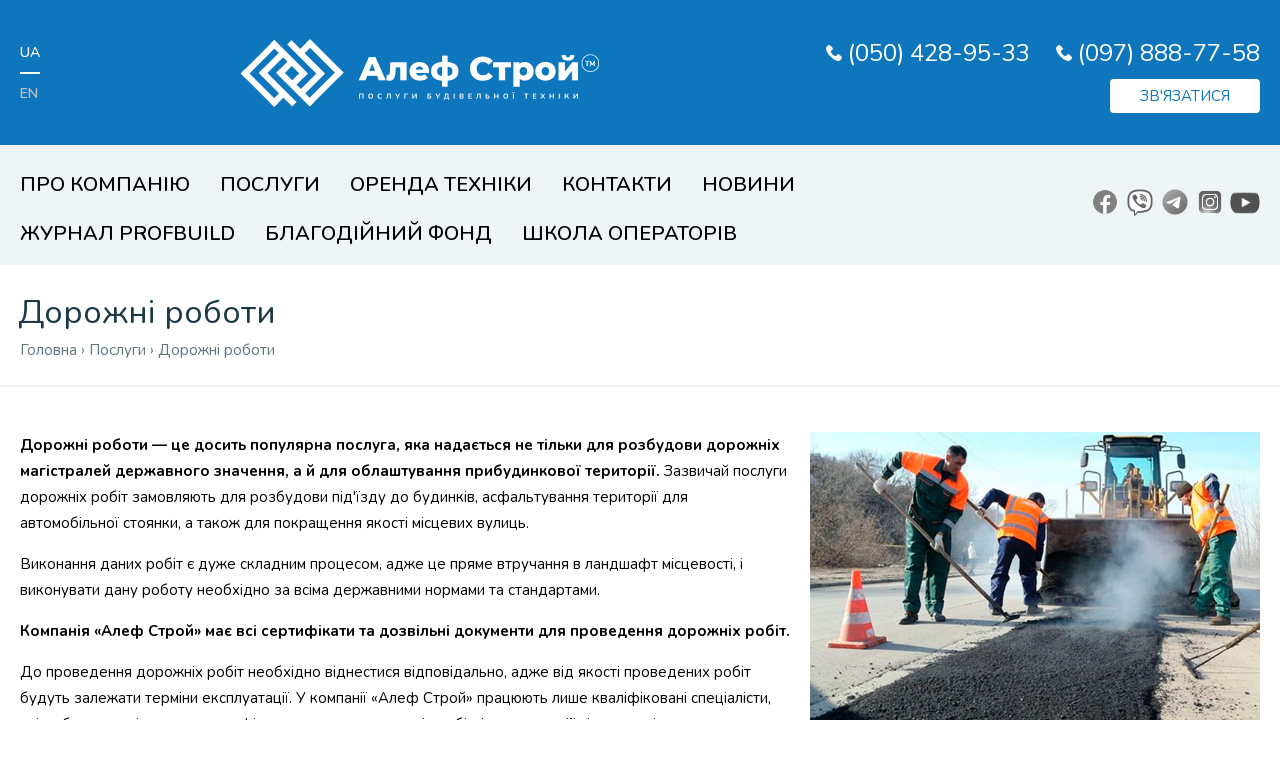

--- FILE ---
content_type: text/html; charset=UTF-8
request_url: https://alefstroi.ua/ua/page/services/roadworks
body_size: 7219
content:
<!-- XTemplate: /home/alefstroi/public_html/templates/html/mcs.base.tpl -->

<!DOCTYPE html>
<html lang="uk-UA">
<head>
    <title>Дорожні роботи  Алеф Строй - послуги та оренда будівельної техніки</title>
    <meta http-equiv="Content-Type" content="text/html; charset=utf-8">
    <meta name="viewport" content="width=device-width">
    <meta name="description" content="Професійні дорожні роботи:  від створення проєкту до створення дорожного полотна. Зателефонуйте в компанію «Алеф Строй» за телефоном (067) 122-35-35, щоб отримати точний кошторис на будівельно-дорожні роботи. - Компанія Алеф Строй пропонує професійні послуги оренди будівельної техніки з операторами у Києві, області та по всій Україні. Ми забезпечуємо повний цикл послуг: від запиту клієнта до завершення робіт">
    <meta name="keywords" content="дорожні роботи, асфальтування, укладання тротуарної плитки, благоустрій територій, ремонт доріг, облаштування дорожнього покриття, будівництво доріг, дорожнє будівництво, влаштування основи дороги, укладання асфальту, облаштування тротуарів, пішохідні зони, дорожня техніка, дорожнє покриття, укріплення основи дороги - оренда будівельної техніки Україна, оренда будівельної техніки Київська область, оренда телескопічного навантажувача Київ, оренда екскаватора-навантажувача Київ, оренда гідромолота Київ, оренда самоскида Київ, оренда підйомника Київ, оренда автокрана Київ, оренда мінінавантажувача Київ, оренда мініекскаватора Київ, оренда автовишки Київ, оренда гусеничного екскаватора Київ, оренда будівельної техніки з оператором Київ, оренда будівельної техніки без оператора Київ, довгострокова оренда будівельної техніки Київ, оренда будівельної техніки для будівництва ТРЦ Київ, оренда будівельної техніки для будівництва ЖК, оренда будівельної техніки на день Київ, оренда спецтехніки Київ, оренда екскаватора Київ, оренда крана Київ, оренда навантажувача Київ, оренда підйомної техніки Київ, оренда спецтехніки Україна, оренда будівельної техніки Львів, оренда будівельної техніки Харків, оренда будівельної техніки Одеса, оренда будівельної техніки Дніпро, оренда будівельної техніки Черкаси.">

    
    

    <link rel="shortcut icon" type="image/x-icon" href="">
    <link href="https://fonts.googleapis.com/css2?family=Nunito:wght@200;400;600;700&display=swap" rel="stylesheet">
    <link rel="stylesheet" type="text/css" href="/templates/css/mcs.engine.css">
    <link rel="stylesheet" type="text/css" href="/templates/css/mcs.styles.css">

    <script src="/templates/js/mcs.jquery.js"></script>
    <!--<script async src="https://www.googletagmanager.com/gtag/js?id=AW-16840043637"></script>-->
    <script async src="https://www.googletagmanager.com/gtag/js?id=UA-206708277-1"></script>
    <script>
        window.dataLayer = window.dataLayer || [];
        function gtag(){dataLayer.push(arguments);}
        gtag('js', new Date());
        gtag('config', 'UA-206708277-1');
    </script>
</head>
<body class="inside">

<div class="containerPage">
    <header class="containerHeader" >
        <div class="containerHeader--content">

            <div class="containerWrapper">
                <div class="containerHeader--wrapper">
                <div class="containerLang wow ">
                    
                    <!-- XTemplate debug: /home/alefstroi/public_html/templates/html/modules/module_languages.tpl -->
<div class="containerHeader--languages">
    
    <a href="/ua/page/services/roadworks" class="current">ua</a>
    
    <a href="/en/page/services/roadworks" class="">en</a>
    
</div>
                    
                </div>
                <div class="containerHeader--logotype"><a href="/ua" class="containerHeader--logo">
                        <!--<picture>
                            <source media="(max-width: 650px)" srcset="/templates/img/logo_vertical.jpg">
                            <img src="/templates/img/logo_ru.png">
                        </picture>-->
                      <img src="/templates/img/logo_ru.png"> </a></div>
                <div class="containerHeader--phones">

                    <div id="header-contacs">
                        <a href="tel:+380504289533" class="phone--element">(050) 428-95-33</a>
                        <a href="tel:+380978887758" class="phone--element">(097) 888-77-58</a>
                    </div>
                    <div class="containerContacts--button header">Зв'язатися</div>
                  <!-- <div> <a href="tel:+380504701707" class="phone--element">(050) 470-17-07 </a><span>Будівельні послуги<span></div>
                   <div> <a href="tel:+38050 367 7710" class="phone--element">(050) 367-77-10 </a><span>Оренда будівельної техніки<span></div>
                    <div> <a href="tel:+38073 844 4041" class="phone--element">(073) 844-40-41 </a><span>Представництво у м. Харків<span></div>-->
                </div>
                </div>
            </div>
        </div>
        <div class="containerHeader--bottom">

            <div class="containerWrapper">
                <div class="menuBurger ">
                    <span></span>
                    <span></span>
                    <span></span>
                </div>
                <!--<div class="containerHeader--burger">
                    <div class="burger--element"></div>
                    <div class="burger--element"></div>
                    <div class="burger--element"></div>
                </div>-->
                <div class="containerHeader--menu">
                    
                    <!-- XTemplate debug: /home/alefstroi/public_html/templates/html/modules/module_menu_top.tpl -->
<ul class="reset">
    
    <li>
        <a href="/ua/page/about-company">Про компанію</a>
        <ul class="reset">
            
            <li><a href="/ua/page/team">Команда</a></li>
            
        </ul>
    </li>
    
    <li>
        <a href="/ua/page/services">Послуги</a>
        <ul class="reset">
            
            <li><a href="/ua/page/rental-with-operators">Оренда з операторами</a></li>
            
            <li><a href="/ua/page/services/demontazh">Демонтаж</a></li>
            
            <li><a href="/ua/page/services/pit-development">Розробка котловану</a></li>
            
            <li><a href="/ua/page/services/earthworks">Земляні роботи</a></li>
            
            <li><a href="/ua/page/services/soil-export">Вивіз грунту</a></li>
            
            <li><a href="/ua/page/services/backfilling">Зворотня засипка ґрунту</a></li>
            
            <li><a href="/ua/page/services/construction-works">Монтажні роботи</a></li>
            
            <li><a href="/ua/page/services/facade-works">Фасадні роботи</a></li>
            
            <li><a href="/ua/page/services/private-houses-construction">Будівництво приватних будинків</a></li>
            
            <li><a href="/ua/page/services/landscaping">Озеленення території</a></li>
            
            <li><a href="/ua/page/services/roadworks">Дорожні роботи</a></li>
            
            <li><a href="/ua/page/services/asphalting">Асфальтування</a></li>
            
            <li><a href="/ua/page/services/paving-slabs-laying">Укладання тротуарної плитки</a></li>
            
            <li><a href="/ua/page/services/rolled-lawn-laying">Укладання рулонного газону</a></li>
            
        </ul>
    </li>
    
    <li>
        <a href="/ua/page/construction-engineering">Оренда техніки</a>
        <ul class="reset">
            
            <li><a href="/ua/page/construction-engineering/loader">Телескопічні Навантажувачі</a></li>
            
            <li><a href="/ua/page/construction-engineering/excavatorloader">Екскаватори-навантажувачі</a></li>
            
            <li><a href="/ua/page/construction-engineering/hydraulic-hammer">Гідромолоти</a></li>
            
            <li><a href="/ua/page/construction-engineering/tipper">Самоскид</a></li>
            
            <li><a href="/ua/page/construction-engineering/lift">Підйомники</a></li>
            
            <li><a href="/ua/page/construction-engineering/truck-crane">Автокрани</a></li>
            
            <li><a href="/ua/page/construction-engineering/miniloader">Мінінавантажувачі</a></li>
            
            <li><a href="/ua/page/construction-engineering/miniexcavator">Мініекскаватори</a></li>
            
            <li><a href="/ua/page/construction-engineering/aerial-platform">Автовишки</a></li>
            
            <li><a href="/ua/page/construction-engineering/crawler-excavator">Гусеничні екскаватори</a></li>
            
        </ul>
    </li>
    
    <li>
        <a href="/ua/page/contacts">Контакти</a>
        <ul class="reset">
            
        </ul>
    </li>
    
    <li>
        <a href="/ua/news">Новини</a>
        <ul class="reset">
            
        </ul>
    </li>
    
    <li>
        <a href="/ua/page/profbuild_magazine">Журнал ProfBuild</a>
        <ul class="reset">
            
        </ul>
    </li>
    
    <li>
        <a href="/ua/page/charitable-foundation">Благодійний Фонд</a>
        <ul class="reset">
            
        </ul>
    </li>
    
    <li>
        <a href="/ua/page/school-of-operators">Школа операторів</a>
        <ul class="reset">
            
        </ul>
    </li>
    
</ul>
                    
                </div>

                <div class="containerHeader--socials">
                    <a href="https://www.facebook.com/alefstroi.ua/" target="_blank"><img  src="/templates/img/facebook.png" alt="" height="30"></a>
                    <a href="viber://chat?number=%2B380978887758"><img  src="/templates/img/viber.png" alt="" height="30" style="border-radius: 100%;"></a>
                    <a href="https://telegram.me/vodotietz"><img  src="/templates/img/telegram.png" alt="" height="30"></a>
                    <a href="https://www.instagram.com/alefstroi/"><img height="30px" src="/templates/img/instagram.png" alt="" height="30"></a>
                    <a href="https://www.youtube.com/@alefstroi"><img height="30px" src="/templates/img/youtube.png" alt="" height="30"></a>
                </div>
            </div>
        </div>
    </header>
    <!-- XTemplate debug: /home/alefstroi/public_html/templates/html/mcs.wide.tpl -->
<section class="containerView">
    <div class="containerView--header">
        <div class="containerWrapper">
            <div class="containerView--title"><h1>Дорожні роботи</h1></div>
            <div class="containerView--bread"><a href="/ua">Головна</a> › <span itemscope itemtype="http://schema.org/BreadcrumbList"><a itemprop="itemListElement" itemscope itemtype="http://schema.org/ListItem" href="/ua/page/services"><span itemprop="position" content="1">Послуги</span><e itemprop="name" content="Послуги"></e></a> › </span><span itemscope itemtype="http://schema.org/BreadcrumbList"><a itemprop="itemListElement" itemscope itemtype="http://schema.org/ListItem" href="/ua/page/services/roadworks"><span itemprop="position" content="2">Дорожні роботи</span><e itemprop="name" content="Дорожні роботи"></e></a></span></div>
        </div>
    </div>
    <div class="containerView--content">
        <div class="containerWrapper">
            <div class="containerView--content--right" style="margin-left: 0;">
                <div class="containerView--content--present">
                    
                    <!-- XTemplate debug: /home/alefstroi/public_html/templates/html/modules/module_page.tpl -->
<p class="imgRight"><img src="/uploads/admin/ap_37.jpg" alt="Декілька чоловіків виконують дорожні роботи" /></p>
<p><strong>Дорожні роботи &mdash; це досить популярна послуга, яка надається не тільки для розбудови дорожніх магістралей державного значення, а й для облаштування прибудинкової території.</strong> Зазвичай послуги дорожніх робіт замовляють для розбудови під'їзду до будинків, асфальтування території для автомобільної стоянки, а також для покращення якості місцевих вулиць.</p>
<p>Виконання&nbsp;даних робіт є дуже складним процесом, адже це пряме втручання в ландшафт місцевості, і виконувати дану роботу необхідно за всіма державними нормами та стандартами.</p>
<p><strong>Компанія &laquo;Алеф Строй&raquo; має всі сертифікати та дозвільні документи для проведення дорожніх робіт.</strong></p>
<p>До проведення дорожніх робіт необхідно віднестися відповідально, адже від якості проведених робіт будуть&nbsp;залежати терміни експлуатації. У&nbsp;компанії &laquo;Алеф Строй&raquo; працюють лише кваліфіковані спеціалісти, які добре розуміють всю специфіку проведення дорожніх робіт, і виконують її чітко та якісно.</p>
<p class="imgLeft"><img src="/uploads/admin/ap_38.jpg" alt="Створення дорожного полотна" /></p>
<h2>Будівельно-дорожні роботи</h2>
<p>Перед початком проведення будівельно-дорожніх робіт, спеціалісти компанії &laquo;Алеф Строй&raquo; добре вивчають місцевість, на якій будуть проводитися подальші роботи.</p>
<p>Необхідно оцінити масштаб робіт, визначити кількість техніки, яка необхідна для їх проведення, та підібрати найкращі матеріали для асфальтування.</p>
<p><strong>Будівельно-дорожні роботи виконуються&nbsp;у декілька етапів:</strong></p>
<ul>
<li>розробка проєкту та отримання всіх дозвільних документів;</li>
<li>підготовка місця, розчищення території, за необхідності вирубка дерев та викорчовування коренів;</li>
<li>проведення земляних робіт;</li>
<li>створення дорожнього полотна.</li>
</ul>
<p><strong>Для проведення всіх вищеперерахованих робіт необхідна спеціалізована техніка.</strong> Компанія &laquo;Алеф Строй&raquo; володіє власним автопарком будівельної спецтехніки, який включає в себе машини для дорожніх робіт:</p>
<ul>
<li>екскаватори на гусеничному та колісному ходу;</li>
<li>бульдозери;</li>
<li>фронтальні навантажувачі;</li>
<li>грейдери;</li>
<li>асфальтоукладальники;</li>
<li>асфальтові катки.</li>
</ul>
<p><strong>Компанія &laquo;Алеф Строй&raquo; вже 10 років працює на ринку України, за цей час нами було виконано безліч будівельно-дорожніх робіт.</strong> Завдяки парку спеціалізованої техніки та кваліфікованим спеціалістам ми в змозі виконати наймасштабніші проєкти. Наша компанія співпрацює з комерційними організаціями, державними підприємствами та приватними замовниками. Ми гарантуємо відмінне виконання робіт та тривалі строки їх експлуатації.</p>
<h2>Ціна на будівельно-дорожні роботи</h2>
<p><strong>Ціни на будівельні дорожні роботи вираховуються індивідуально для кожного клієнта.</strong> Вартість проведення робіт залежить від обсягу, складності, кількості залученої спецтехніки та матеріалів.</p>
<p>Компанія &laquo;Алеф Строй&raquo; пропонує помірні ціни на&nbsp;виконання&nbsp;дорожніх робіт&nbsp;у порівнянні з іншими підприємствами, представленими на ринку України.</p>
                    
                </div>
                
            </div>
        </div>
    </div>
</section>
    <footer class="containerFooter" >
        <div class="containerFooter--top">
            <a href="/ua/page/construction-engineering/excavatorloader">Оренда екскаватора - навантажувача</a>
            <a href="/ua/page/services/landscaping">Озеленіння території</a>

            <a href="/ua/page/construction-engineering/loader">Оренда телескопічного навантажувача</a>
            <a href="/ua/page/construction-engineering/truck-crane">Оренда автокрана</a>
            <a href="/ua/page/construction-engineering/miniexcavator">Оренда міні-екскаватора</a>
            <a href="/ua/page/construction-engineering/miniloader">Послуги оренди міні-навантажувача</a>

            <a href="/ua/page/services/soil-export">Вивіз грунту</a>
            <a href="/ua/page/services/earthworks">Земляні роботи</a>
            <a href="/ua/page/construction-engineering/hydraulic-hammer">Оренда Гідромолота і Бура</a>
            <a href="/ua/page/construction-engineering/lift">Оренда підйомника</a>

            <a href="/ua/page/construction-engineering/tipper">Оренда самоскидів</a>
            <a href="/ua/page/services/pit-development">Розробка котловану</a>
            <a href="/ua/page/services/backfilling">Зворотня засипка</a>
            <a href="/ua/page/services/construction-works">Монтажні роботи</a>
            <a href="/ua/page/services/facade-works">Фасадні роботи</a>
            <a href="/ua/page/services/private-houses-construction">Будівництво приватних будинків</a>
            <a href="/ua/page/services/roadworks">Дорожні роботи</a>
            <a href="/ua/page/services/asphalting">Асфальтування</a>
            <a href="/ua/page/services/paving-slabs-laying">Укладання тротуарної плитки</a>
            <a href="/ua/page/services/rolled-lawn-laying">Укладання рулонного газону</a>
            <a href="/ua/page/construction-engineering/crawler-excavator">Оренда гусеничного або колісного екскаватора</a>
        </div>
        <div class="containerFooter--content">
            <div class="containerFooter--content--menu">
                
                <!-- XTemplate debug: /home/alefstroi/public_html/templates/html/modules/module_menu_bottom.tpl -->

<a href="/ua/page/about-company">Про компанію</a>

<a href="/ua/page/services">Послуги</a>

<a href="/ua/page/construction-engineering">Оренда техніки</a>

<a href="/ua/page/contacts">Контакти</a>

<a href="/ua/news">Новини</a>

<a href="/ua/page/profbuild_magazine">Журнал ProfBuild</a>

<a href="/ua/page/charitable-foundation">Благодійний Фонд</a>

<a href="/ua/page/school-of-operators">Школа операторів</a>

                
            </div>
            <div class="containerFooter--content--contacts" id="footer-contacs">
                <h3>Контактна інформація</h3>
              <!--  <p>+38(050)470-17-07 – Будівельні послуги</p>
                <p>+38(050)367-77-10 – Оренда будівельної техніки</p>
                <p>+38(073)844-40-41 – Представництво у м. Харків</p>-->
                <p><a href="tel:+380504289533" class="phone--element">(050) 428-95-33</a></p>
                <p><a href="tel:+380978887758" class="phone--element">(097) 888-77-58</a></p>
                <p><a href="mailto:Alef2015@ukr.net" target="_blank" rel="noopener noreferrer">Alef2015@ukr.net</a></p>
                <p><a style="color: #666;" href="/ua/page/privacy-policy"></br></br></br>Політика конфіденційності</a></p>
            </div>
            <div class="containerFooter--content--copyright">
                <div class="containerHeader--logotype"><a href="/" class="containerHeader--logo"><img src="/templates/img/logo-colored.png" alt=""></a></div>
                <span>Алеф Строй &copy; 2026. Всі права захищені.</br>
                Сайт розроблений в студії <a href="https://mcdesign.ua" target="_blank">mc design.</a></span>

            </div>
        </div>
    </footer>
</div>

<!--
<div class="feedback--button"><img src="/templates/img/phone-call.svg" alt="" width="32"></div>
-->

<section class="containerWindow" id="callback--window">
    <div class="containerWindow--container">
        <div class="containerWindow--content">
            <div class="containerWindow--close">&times;</div>
            <div class="containerWindow--title">Форма зворотнього зв`язку</div>
            <p>Залиште свої контактні дані, наші співробітники зв'яжуться з Вами найближчим часом</p>
            <form name="remind--form" id="remind--form" onsubmit="mcs_form(this, 'Форма зворотнього зв`язку успiшно вiдправлена'); return false;">
                <label><input type="text" name="form[Имя]" placeholder="Iм`я" required></label>
                <label><input type="text" name="form[Контакт]" placeholder="Контакт" required></label>
                <label><textarea name="form[Комментарий]" placeholder="Коментар"></textarea></label>
                <label><button type="submit" class="containerWindow--button">Надiслати</button></label>
            </form>
        </div>
    </div>
</section>

<link rel="stylesheet" type="text/css" href="/templates/css/mcs.slider.css">
<link rel="stylesheet" type="text/css" href="/templates/css/mcs.local.css">
<link rel="stylesheet" type="text/css" href="/templates/css/mcs.fancy.css">
<script src="/templates/js/mcs.slider.js"></script>
<script src="/templates/js/mcs.fancy.js"></script>
<script src="/templates/js/mcs.mask.js"></script>
<script src="/templates/js/wow.model.js"></script>
<script src="/templates/js/mcs.common.js"></script>

</body>
</html>


--- FILE ---
content_type: text/css
request_url: https://alefstroi.ua/templates/css/mcs.engine.css
body_size: 2394
content:
/* --------------------------------- */
html, body { background: #fff; background-size: 100%; font-size: 15px; color: #000; width: 100%; height: 100%; }
dl, li, dt, dd, h1, h2, h3, h4, h5, h6, pre, form, body, html, blockquote, input, textarea, select, button, a { margin: 0; padding: 0; outline: none; font-family: 'Nunito', sans-serif; }
img { border: 0; vertical-align: top; } a { color: #0e76bc; text-decoration: none; } a:hover { text-decoration: underline; } .reset { margin: 0; padding: 0; list-style: none; }
ul li::marker {color: #0e76bc;}
/* --------------------------------- */
.button { display: inline-block; cursor: pointer; border: none; transition: all .2s; border-radius: 4px; box-sizing: border-box; font-weight: 500; }
.button.buttonBlock { width: 100%; box-sizing: border-box; text-align: center; }
.button.buttonSmall { height: 32px; line-height: 32px; padding: 0 15px; }
.button.buttonMiddle { height: 40px; line-height: 40px; padding: 0 20px; }
.button.buttonLarge { height: 48px; line-height: 48px; padding: 0 30px; }
.button.buttonGreen { color: #fff; background: #00b49c; }
.button.buttonGreen:hover { text-decoration: none; background: #06a08b; }

.feedback--button { position: fixed; bottom: 30px; right: 30px; width: 64px; height: 64px; text-align: center; background: #000; border-radius: 100%; z-index: 500; cursor: pointer; }
.feedback--button img { position: relative; top: 16px; }

/* --------------------------------- */
.containerNotify { position: fixed; top: 0; left: 0; width: 100%; text-align: center; height: 60px; line-height: 60px; font-weight: 500; font-size: 15px; margin-top: -60px; transition: all .4s; display: block; z-index: 100; visibility: hidden; opacity: 0; }
.containerNotify.success { background: rgba(10,187,135,1); color: #fff; visibility: visible; opacity: 1; margin-top: 0; }
.containerNotify.warning { background: #d54949; color: #fff; visibility: visible; opacity: 1; margin-top: 0; }

/* --------------------------------- */
.containerCallback { position: fixed; left: 0; top: 0; width: 100%; height: 100%; background: rgba(0,0,0,0.4); z-index: 999; display: none; }
.containerCallback .containerCallback--window { position: absolute; top: 0; left: 0; width: 100%; height: 100%; text-align: center; display: inline-grid; justify-content: center; align-content: center; }
.containerCallback .containerCallback--content { background: #fff; display: inline-block; text-align: left; width: 480px; padding: 50px 60px; box-sizing: border-box; position: relative; }
.containerCallback .containerCallback--close { position: absolute; top: 0; right: 0; width: 44px; height: 44px; background: #f1f1f1; text-align: center; line-height: 44px; font-size: 27px; color: #666; cursor: pointer; }
.containerCallback .containerCallback--title { font-size: 18px; font-weight: 600; color: #333; padding-bottom: 25px; }
.containerCallback .containerCallback--areas { position: relative; }
.containerCallback .containerCallback--areas .label { display: inline-block; width: 100%; position: relative; padding: 8px 0; }
.containerCallback .containerCallback--areas .label:last-child { padding-bottom: 0; padding-top: 25px; }
.containerCallback .containerCallback--areas input { height: 48px; line-height: 48px; background: #f0f0f0; border-radius: 2px; padding: 0 15px; box-sizing: border-box; border: none; font-size: 15px; width: 100%; }
.containerCallback .containerCallback--button { height: 54px; line-height: 54px; font-weight: 600; color: #fff; background: #996633; width: 100%; text-align: center; border-radius: 2px; box-sizing: border-box; border: none; font-size: 15px; cursor: pointer; }
.containerCallback .containerCallback--button:hover { opacity: 0.8; }

/* --------------------------------- */
.containerCategories { position: relative;  margin-bottom: 30px; }
.containerCategories a { display: block; padding: 14px 20px; border-bottom: 1px solid transparent; border-color: #ddd; color: #666; transition: all .2s; position: relative; }
.containerCategories a:last-child { border-bottom: none; }
.containerCategories a.menu_2 { padding-left: 30px; }
.containerCategories a.menu_3 { padding-left: 40px; }
.containerCategories a.menu_4 { padding-left: 50px; }
.containerCategories a:last-child { border-bottom: none; }
.containerCategories a:hover { background: #f0f0f0; text-decoration: none; }
.containerCategories a.active { background: #f1f1f1; }
.containerCategories ul li.active a { border-color: #0e76bc; color: #0e76bc;}

.containerCategories ul li ul li a { padding: 10px 20px; }

/* --------------------------------- */
.containerArticles { position: relative; }
.containerArticles .containerArticles--element { width: 100%; display: inline-block; margin-bottom: 20px; padding-bottom: 20px; border-bottom: 1px solid #ddd; }
.containerArticles .containerArticles--element .containerArticles--element--image { float: left; width: 300px; overflow: hidden; height:200px; }
.containerArticles .containerArticles--element .containerArticles--element--image img { width: 100%; object-fit: cover; height: 100%; }
.containerArticles .containerArticles--element .containerArticles--element--present { margin-left: 330px; }
.containerArticle .containerArticle--content img {width: 100%; object-fit: cover; height: 100%;}
.containerArticle .containerArticle--image img {width: 100%; object-fit: contain; height: 100%; max-height: 80vh;}
.containerArticle .containerArticle--date { color: #999;}
.containerArticle .containerArticle--content { margin-bottom: 30px;}
.containerArticle .containerArticle--content blockquote { padding-left: 30px; border-left: solid 1px #0e76bc; font-style: italic; margin-block: 1em; }

/* ---- ---- ---- ---- ---- ---- ---- ---- */
.containerPagination { text-align: center; padding-top: 20px; width: 100%; display: inline-block; }
.containerPagination .containerPagination--element { height: 32px; padding: 0 15px; border: 1px solid #ddd; border-radius: 2px; line-height: 32px; margin: 0 2px 4px 2px; display: inline-block; color: #666; text-decoration: none; transition: all .2s; cursor: pointer; }
.containerPagination .containerPagination--element.current { background: #0e76bc; border-color: #0e76bc; color: #fff; }
.containerPagination .containerPagination--element.current:hover { background: #fff; color: #0e76bc; font-weight: bold;  }
.containerPagination .containerPagination--element:hover { background: #f9f9f9; }

/* ---- ---- ---- ---- ---- ---- ---- ---- */
.containerSorting { padding: 0 0 15px 0; border-bottom: 1px solid #f5f7fb; }
.containerSorting .containerSorting--title { display: inline-block; margin-right: 10px; color: #000; font-weight: 500; }
.containerSorting a { display: inline-block; margin-right: 10px; padding-right: 10px; border-right: 1px solid #ddd; color: #666; }
.containerSorting a.active { color: #c94242; }
.containerSorting a:last-child { margin-right: 0; padding-right: 0; border-right: none; }

/* --------------------------------- */
.containerWindow { position: fixed; left: 0; top: 0; width: 100%; height: 100%; background: rgba(0,0,0,0.4); z-index: 999; display: none; }
.containerWindow .containerWindow--close { position: absolute; top: 0; right: 0; font-size: 35px; background: #f1f1f1; color: #000; cursor: pointer; z-index: 100; width: 50px; height: 50px; text-align: center; transition: all .2s; }
.containerWindow .containerWindow--close:hover { background: #ddd; }
.containerWindow .containerWindow--container { position: absolute; top: 0; left: 0; width: 100%; height: 100%; text-align: center; display: inline-grid; justify-content: center; align-content: center; }
.containerWindow .containerWindow--container .containerWindow--content { width: 400px; padding: 50px 50px; background: #fff; text-align: left; }
.containerWindow .containerWindow--container .containerWindow--title { font-size: 18px; font-weight: 400; color: #000; padding-bottom: 30px; }
.containerWindow .containerWindow--container .containerWindow--content { position: relative; overflow: hidden; }
.containerWindow .containerWindow--container .containerWindow--content label { margin-bottom: 15px; overflow: hidden; float: left; width: 100%; }
.containerWindow .containerWindow--container .containerWindow--content label.button { margin-bottom: 0; }
.containerWindow .containerWindow--container .containerWindow--content label:last-child { margin-bottom: 0; margin-top: 15px; }
.containerWindow .containerWindow--container .containerWindow--content input { width: 100%; background: #f1f1f1; height: 50px; border-radius: 4px; padding: 0 15px; box-sizing: border-box; border: none; font-size: 15px; }
.containerWindow .containerWindow--container .containerWindow--content textarea { width: 100%; background: #f1f1f1; height: 80px; border-radius: 4px; padding: 15px; box-sizing: border-box; border: none; font-size: 15px; max-width: 100%; }
.containerWindow .containerWindow--container .containerWindow--content input.double { float: left; width: 48%; }
.containerWindow .containerWindow--container .containerWindow--content input.double:last-child { float: right; }
.containerWindow .containerWindow--container .containerWindow--content button { width: 100%; background: #000; color: #fff; text-align: center; cursor: pointer; height: 50px; border-radius: 4px; padding: 0 15px; box-sizing: border-box; border: none; font-size: 15px; }
.containerWindow .containerWindow--container .containerWindow--content .containerWindow--facebook { display: block; line-height: 50px; width: 100%; transition: all .2s; background: #227bef; color: #fff; text-align: center; cursor: pointer; height: 50px; border-radius: 4px; padding: 0 15px; box-sizing: border-box; border: none; font-size: 15px; }
.containerWindow .containerWindow--container .containerWindow--content .containerWindow--facebook:hover { background: #1c72e3; text-decoration: none; }
.containerWindow .containerWindow--container .containerWindow--bottom { padding-top: 20px; margin-top: 30px; border-top: 1px solid #ddd; clear: both; display: inline-block; width: 100%; }
.containerWindow .containerWindow--container .containerWindow--bottom a { display: block; padding: 3px 0; }


@media screen and (max-width: 800px) {
    .containerArticles .containerArticles--element .containerArticles--element--image {width: 100%; height: 400px; margin-bottom: 20px;}
    .containerArticles .containerArticles--element .containerArticles--element--present { margin: 0; }
}


--- FILE ---
content_type: text/css
request_url: https://alefstroi.ua/templates/css/mcs.styles.css
body_size: 6672
content:
/* --------------------------------- */
.containerWrapper { width: 100%; max-width: 1400px; min-width: 540px; padding: 0 20px; box-sizing: border-box; margin: 0 auto; }
.containerPage { min-width: 550px; }

/* --------------------------------- */
.containerView { position: relative; }
.containerView .containerView--header { padding: 25px 0; border-bottom: 2px solid #eff4f7; }
.containerView .containerView--header .containerView--bread { color: #1b3946; opacity: 0.7; }
.containerView .containerView--header .containerView--bread a { color: #1b3946; }
.containerView .containerView--header .containerView--title { padding-bottom: 5px; position: relative; left: -2px; }
.containerView .containerView--header .containerView--title h1 { color: #1b3946; font-size: 33px; font-weight: 500; }
.containerView .containerView--content { padding: 30px 0; overflow: hidden; }
.containerView .containerView--content--left { float: left; width: 290px; }
.containerView .containerView--content--right { margin-left: 320px; }
.containerView .containerView--content--present { line-height: 26px; }
/*.containerView .containerView--content--present img { max-width: 100%; }*/
.containerView .containerView--content--present ul { display: table; }
.containerView .containerView--content--present h2 { padding: 10px 0; }
.containerView .containerView--content--present p:last-child { margin-bottom: 0; }
.containerView .containerView--content .imgLeft {float: left; margin: 0 20px 20px 0;}
.containerView .containerView--content .imgRight {float: right; margin: 0 0 20px 20px;}

    /* --------------------------------- */
.corpJornal {display: flex; flex-wrap: wrap; justify-content: flex-start;}
.corpJornal .corpJornal--element { display: block; width: 25%; box-sizing: border-box; text-align: center; margin-bottom: 25px; vertical-align: top; padding: 0 10px; }
.corpJornal .corpJornal--element img { width: 100%; }
.corpJornal .corpJornal--element .corpJornal--title { display: block; text-decoration: none; color: white; background: #0e76bc; padding: 4px 0; box-sizing: border-box; }
/* --------------------------------- */
.containerHeader { position: relative; z-index: 100; }
.containerHeader .containerHeader--content { height: 145px; background: #0e76bc; position: relative; }
.containerHeader--wrapper {display: flex; justify-content: space-between; align-items: center; height: 145px; width: 100%;}
.containerHeader .containerHeader--content .containerHeader--logotype {  z-index: 1; }
.containerHeader .containerHeader--content .containerHeader--phones { display: flex; flex-direction: column; justify-content: flex-end; align-items: flex-end;}
.containerHeader .containerHeader--content .containerHeader--phones .phone--element { color: #fff; font-size: 24px; margin-left: 15px; transition: all 0.3s ease; }
.containerHeader .containerHeader--content .containerHeader--phones .phone--element:hover {transform: scale(115%); text-decoration: none;}
.containerHeader .containerHeader--content .containerHeader--phones .phone--element:before {padding:5px 5px 0 0; display:inline-block; content: ''; width: 24px; height: 24px; background: url("../img/phone-call.png") no-repeat bottom; }
.containerHeader .containerHeader--content .containerHeader--phones span { color: #fff; font-size: 12px; vertical-align: text-top; }
.containerHeader .containerHeader--content .containerHeader--languages a {  padding: 10px 0; color: #c3c3c3;  transition: all .2s ease-in; text-transform: uppercase; font-size: 14px; font-weight: 600; }
.containerHeader .containerHeader--content .containerHeader--languages a:hover { transform: scale(110%);  text-decoration: none; }
.containerHeader .containerHeader--content .containerHeader--languages a.current { color: white; text-decoration: none; }
.containerHeader .containerHeader--content .containerHeader--languages a:first-child {border-bottom: 2px solid white;}
.containerHeader .containerHeader--bottom { height: 120px; background: #eff4f7; }
.containerHeader .containerHeader--bottom .containerHeader--menu { float: left; padding-top: 16px; max-width: 870px; }
.containerHeader .containerHeader--bottom .containerHeader--menu ul li { float: left; margin-right: 30px; text-transform: uppercase; font-size: 20px; font-weight: 600; transition: all .2s; position: relative; }
.containerHeader .containerHeader--bottom .containerHeader--menu ul li ul { position: absolute; top: 40px; left: 20px; background: #fff; width: 330px; box-shadow: 0 10px 20px rgba(0,0,0,0.1); z-index: 100; display: none; }
.containerHeader .containerHeader--bottom .containerHeader--menu ul li:hover > ul { display: block; }
.containerHeader .containerHeader--bottom .containerHeader--menu ul li ul li { width: 100%; margin-right: 0; text-transform: none; }
.containerHeader .containerHeader--bottom .containerHeader--menu ul li ul li:hover { background: #f0f0f0; }
.containerHeader .containerHeader--bottom .containerHeader--menu ul li ul li a { padding: 10px 20px; }
.containerHeader .containerHeader--bottom .containerHeader--menu ul li a { display: block; padding: 10px 0; color: #000; border-bottom: 2px solid transparent; transition: all .2s; }
.containerHeader .containerHeader--bottom .containerHeader--menu ul li:hover a { color: #0e76bc; border-color: #0e76bc; text-decoration: none; }
.containerHeader--bottom .containerWrapper {display: flex; justify-content: space-between;}
.containerHeader .containerHeader--bottom .containerHeader--socials { display: flex; gap: 10px; justify-content: center; align-items:center;  }
.containerHeader .containerHeader--bottom .containerHeader--socials a { margin-left: 5px; filter: grayscale(100%); transition: filter 0.3s ease-in-out; }
.containerHeader .containerHeader--bottom .containerHeader--socials a img { border-radius: 50%;  }
.containerHeader .containerHeader--bottom .containerHeader--socials a:hover  { filter: grayscale(0%); transform: scale(120%); }
.containerHeader .containerHeader--burger { float: left; width: 40px; margin-top: 22px; display: none; }
.containerHeader .containerHeader--burger .burger--element { float: left; width: 100%; height: 3px; margin: 3px 0; background: #000; }
.containerHeader  .containerHeader--languages { display: flex; flex-direction: column;}

/* --------------------------------- */

.menuBurger {z-index: 1500; display: none; flex-direction: column; align-items: flex-end; gap: 7px; width: 42px; height: 27px;  cursor:pointer; padding: 20px 26px;  position: relative;  transform: rotate(0deg); transition: .4s  ease-in-out;  }
.menuBurger span{ transition: .4s  ease-in-out; transform: rotate(0deg); background: #666;  display: block;   height: 4px; border-radius: 2px; background: #666;}
.menuBurger.open span{ transition: .4s  ease-in-out;}
.menuBurger span:nth-child(1){width: 100%;  transform-origin: left;}
.menuBurger.open span:nth-child(1){ transform: rotateZ(35deg) ;}
.menuBurger span:nth-child(2){width: 100%; transform-origin: center;  }
.menuBurger.open span:nth-child(2){ width: 0%; transform-origin: 50%; }
.menuBurger span:nth-child(3){width: 100%; transform-origin: left;}
.menuBurger.open span:nth-child(3){  transform: rotateZ(-35deg) translateY(3px); }
/* ---- ---- ---- ---- ---- ---- ---- ---- */
.partnerMain--container {margin: 30px 0;}
.partners--slider {display: flex; flex-wrap: wrap; gap: 15px; margin-right: 30px 0;}
.partners--slider .partners--slider--element img{height: 50px; }
.partners--slider .partners--slider--element img:hover{transform: scale(110%);  }

.containerView .containerView--content--present .listCheck {display: flex; gap: 10px; flex-wrap: wrap; flex-direction: column;}
.listCheck li {list-style: none;}
.listCheck.oneColumn li { flex: 1 1 45%;}
.listCheck li:before {display:inline-block; margin-right: 10px; content: ""; width: 16px; height: 16px; background: url('../img/check-mark.png') no-repeat center;}
.list-marker li {list-style: none; }
.list-marker li:before {display:inline-block; margin-right: 5px; content: ""; width: 16px; height: 16px; background: url('../img/square-32.png') no-repeat center; background-size: contain; transform: translateY(3px);}


/* ---- ---- ---- ---- ---- ---- ---- ---- */
.containerSlider { position: relative; overflow: hidden; margin-bottom: 30px; }
.containerSlider .containerSlider--left { float: left; width: 500px; height: 500px; background: #0e76bc url('../img/back.png') center center no-repeat; position: relative; }
.containerSlider .containerSlider--left .containerSlider--left--content { padding: 70px; color: #fff; }
.containerSlider .containerSlider--left .containerSlider--left--content h3 { font-size: 25px; font-weight: 600; padding-bottom: 15px; }
.containerSlider .containerSlider--left .containerSlider--left--buttons { position: absolute; bottom: 70px; left: 70px; }
.containerSlider .containerSlider--left .containerSlider--left--buttons .button--element { float: left; width: 60px; height: 60px; background: rgba(255,255,255,0.5); margin-right: 15px; text-align: center; }
.containerSlider .containerSlider--left .containerSlider--left--buttons .button--element img { position: relative; top: 22px; }
.containerSlider .containerSlider--left .containerSlider--left--buttons .button--element.prev img { transform: rotate(-180deg); }
.containerSlider .containerSlider--left .containerSlider--left--slide { min-height: 210px; }
.containerSlider .containerSlider--right { margin-left: 500px; }
.containerSlider .containerSlider--right .containerSlider--element { height: 500px; background-size: cover !important; position: relative; }
.containerSlider .containerSlider--right .containerSlider--element h3 { position: absolute; bottom: 70px; left: 70px; color: #fff; z-index: 10; font-size: 40px; line-height: 40px; }
.containerSlider .containerSlider--right .containerSlider--element h3 small { display: block; font-weight: 300; font-size: 30px; }

/* --------------------------------- */
.containerServices { position: relative; }
.containerServices--description { /* padding-left: 20px; */ }
.containerServices .containerServices--title { padding-bottom: 40px; text-align: center; }
.containerServices .containerServices--title h3 { font-size: 40px; font-weight: 600; color: #0e76bc; }
.containerServices .containerServices--title span { display: block; font-size: 12px; color: #777; }
.containerServices .containerServices--container { position: relative; overflow: hidden;display: flex; flex-wrap: wrap; }
.containerServices .containerServices--container.main { display: flex; flex-wrap: wrap;}
.containerServices .containerServices--container .containerServices--element { width: 33.3333%;  box-sizing: border-box; }
.containerServices .containerServices--container .containerServices--element.five { width: 19%;  }
.containerServices .containerServices--container .containerServices--element--content { padding: 10px 20px; transition: all .2s; }
.containerServices .containerServices--container .containerServices--element--image {position: relative;}
.containerServices .containerServices--container .containerServices--element--image:after {content: ''; width: 100%; height: 3px; background-color: #0e76bc; display: block; transition: all 0.3s ease; position: absolute; bottom: 0; left: 0; transform-origin: bottom; }
.containerServices .containerServices--container .containerServices--element--content:hover .containerServices--element--image:after { transform: scaleY(4); }
.containerServices .containerServices--container .containerServices--element--image img { width: 100%;  object-fit: contain;}
.containerServices .containerServices--container .containerServices--element--present { padding-top: 15px; }
.containerServices .containerServices--container .containerServices--element--title { font-size: 20px; font-weight: 600; text-align: center;  }
.containerServices .containerServices--container .containerServices--element--title.main {min-height: 60px;}
.containerServices .containerServices--container .containerServices--element--title a { color: #000; transition: all .2s; }
.containerServices .containerServices--container .containerServices--element--content:hover .containerServices--element--title a {color: #0e76bc; text-decoration: none; transform: scale(110%);}
.containerServices .containerServices--container .containerServices--element--intro { line-height: 21px; color: #777; font-size: 14px; transition: all .2s; }

/* --------------------------------- */
.containerNews { background: #eff4f7; padding: 40px 0; }
.containerNews .containerNews--container { position: relative; overflow: hidden; }
.containerNews .containerNews--container .containerNews--element { float: left; width: 50%; padding: 20px; box-sizing: border-box; }
.containerNews .containerNews--container .containerNews--element--image { float: left; width: 230px; }
.containerNews .containerNews--container .containerNews--element--image img { width: 100%; }
.containerNews .containerNews--container .containerNews--element--present { margin-left: 250px; }
/* --------------------------------- */
.containerArticle{}
/* --------------------------------- */
.containerObjects { display: inline-block; width: calc(100% + 20px); left: -10px; position: relative; }
.containerObjects .containerObjects--element { float: left; width: 25%; padding: 0 10px; box-sizing: border-box; margin-bottom: 20px; }
.containerObjects .containerObjects--element a { height: 300px; background-size: cover!important; display: block; position: relative; color: #fff; width: 100%; transition: all .3s;  overflow: hidden; }
.containerObjects .containerObjects--element img { max-width: 100%; width: 100%; }
.containerObjects .containerObjects--element a:hover { transform: scale(1.05); }
.containerObjects .containerObjects--element a h3 { line-height: 20px; position: absolute; bottom: 0; left: 0; padding: 20px; width: 100%; background: rgb(4 4 4 / 64%); box-sizing: border-box; font-size: 14px; font-weight: 400; text-align: center; color: #fff; }
.containerObjects .containerObjects--element a h3:empty { padding: 0; }

/* --------------------------------- */
.containerContacts { background: #0e76bc; padding: 40px 0; overflow: hidden; margin-top: 30px; }
.containerContacts .containerContacts--button { float: right; background: #fff; border-radius: 4px; color: #0e76bc; padding: 0 50px; height: 50px; line-height: 50px; text-transform: uppercase; margin-top: 24px; cursor: pointer; }
.containerContacts .containerContacts--button { border: 1px solid transparent; box-shadow: inset 0 0 20px rgba(255, 255, 255, 0); outline: 1px solid; outline-color: rgba(255, 255, 255, 0.5); outline-offset: 0; text-shadow: none;  transition: all 1250ms cubic-bezier(0.19, 1, 0.22, 1);}
.containerContacts .containerContacts--button:hover { box-shadow: inset 0 0 20px rgba(255, 255, 255, 0.5), 0 0 20px rgba(255, 255, 255, 0.2); outline-color: rgba(255, 255, 255, 0); outline-offset: 15px; text-shadow: 1px 1px 2px rgb(67 117 255 / 50%);}
.containerContacts--button.header { display:inline-block; background: #fff; border-radius: 4px; color: #0e76bc; padding: 0px 30px; margin-top: 10px; line-height: 34px; text-transform: uppercase; cursor: pointer; transition: all 0.3s ease-in;}
.containerContacts--button.header:hover {transform: scale(100%); background-color: lightgrey; font-weight: 600;}
.containerContacts--button.mob { display: none; }
.containerContacts .containerContacts--content { margin-right: 250px; }
.containerContacts .containerContacts--content--block { float: left; color: #fff; max-width: 390px; }
.containerContacts .containerContacts--content--block:first-child { margin-right: 30px;}
.containerContacts .containerContacts--content--block h3 { font-size: 24px; font-weight: 400; text-transform: uppercase; }
.containerContacts .containerContacts--content--phone { display: grid; font-size: 24px; margin-bottom: 10px; }
.containerContacts .containerContacts--content--phone span { font-size: 18px; }
.containerContacts .containerContacts--content--phone a, .containerContacts--content--mail a  { color: #fff; }

/* --------------------------------- */
.containerContacts--info { display: grid; grid-template-columns: repeat(3, 1fr); text-align: center; }

/* --------------------------------- */
.containerAbout { overflow: hidden; position: relative; }
.containerAbout .containerAbout--content { float: right; width: 50%; padding: 50px; line-height: 24px; box-sizing: border-box; }
.containerAbout .containerAbout--content h3 { font-size: 40px; color: #000; font-weight: 600; line-height: normal; padding-bottom: 15px; position: relative; left: -2px; }
.containerAbout .containerAbout--image { position: absolute; top: 0; left: 0; width: 50%; height: 100%; background-size: cover !important; }

/* --------------------------------- */
.containerFooter { position: relative; }
.containerFooter .containerFooter--top { background: #0e76bc; padding: 20px; }
.containerFooter .containerFooter--top a { display: inline-block; vertical-align: top; margin: 10px; color: #fff; }
.containerFooter .containerFooter--content { padding: 40px 40px; background: #eff4f7; overflow: hidden; }
.containerFooter .containerFooter--content .containerFooter--content--menu { float: left; width: 300px; margin-right: 30px; }
.containerFooter .containerFooter--content .containerFooter--content--menu a { display: block; padding: 5px 0; color: #000; text-transform: uppercase; }
.containerFooter .containerFooter--content .containerFooter--content--contacts { float: left; color: #666; }
.containerFooter .containerFooter--content .containerFooter--content--contacts h3 { font-weight: 700; padding-bottom: 15px; font-size: 15px; text-transform: uppercase; }
.containerFooter .containerFooter--content .containerFooter--content--copyright { float: right; display: flex; flex-direction: column; justify-content: space-between; min-height: 220px; }
.containerFooter--content .containerFooter--content--copyright .containerHeader--logotype .containerHeader--logo img { width: 289px;}

    /* --------------------------------- */
.advantageContainer { display:flex; margin: 20px 0px; flex-wrap: wrap; gap:20px; }
.advantageCards { box-sizing: border-box; max-width: 18%;  text-align: center; border: 1px solid #0e76bc; border-radius: 10px; padding: 25px 10px; font-size: 13px; line-height: 1.5; }
.advantageCards--img { margin-bottom: 15px; }

/* --------------------------------- */
.table  { width: 100%; }
.table  td { padding: 5px 15px; }
.table  td p { margin: 0!important; }
.table  th:first-child, .table tr { /*background-color: #f7f7f7;*/ padding: 5px 15px; }
.table tr:nth-child(odd) { background-color: #f9f9f9; }
.table tr:nth-child(even) { background-color: #e9e9e9; }
.table tr:first-child { background-color: #0e76bc;  color: #fff; padding: 8px;}

/* --------------------------------- */
.instagram-posts-container {position: relative;  width: 100%;}
.instagram-posts {display: flex; flex-direction: row; gap: 25px; width: 100%; overflow-x: hidden; flex-wrap: nowrap; padding: 30px 0px;box-sizing: border-box; transition: transform 0.3s ease;  cursor: grab;  overflow-x: scroll; display: flex; scroll-behavior: smooth;}
.instagram-posts .instagram-post { width: 300px; border: 1px solid #ddd; box-shadow: 0 2px 5px rgba(0, 0, 0, 0.1); padding: 10px 20px; flex: 0 0 auto; transition: all 0.3s ease-in;  }
.instagram-post img, .instagram-post video { width: 100%; height: 300px; object-fit: cover; }
.instagram-post p { margin-top: 8px; color: #333; line-height: 1.5; overflow: hidden;  display: -webkit-box;  -webkit-line-clamp: 3;  -webkit-box-orient: vertical; text-overflow: ellipsis; }
.instagram-post:hover {transform: scale(110%);}
.instagram-posts-container .scroll-button { position: absolute; top: 50%; transform: translateY(-50%); width: 40px; height: 40px; background-color: rgba(0, 0, 0, 0.5); color: #fff; border: none; border-radius: 50%; cursor: pointer; display: flex; align-items: center; justify-content: center; z-index: 10;}
.instagram-posts-container .scroll-button.left { left: -50px;}
.instagram-posts-container .scroll-button.right { right: -50px;}
.instagram-posts-container .scroll-button:hover { background-color: rgba(0, 0, 0, 0.8);}
.instagram-posts.dragging { cursor: grabbing;  }
/* --------------------------------- */
.containerEngineering { display: flex; flex-direction: row-reverse;  justify-content: space-between; }
.containerEngineering--img { display: flex; flex-direction: column; }
.containerEngineering--content { display: inline-block; }
.priceNote { font-size: 10px; color: #9e9e9e; line-height: 17px; margin-bottom: 10px; list-style-type: none; max-width: 650px; }
.priceNote li { line-height: 17px; }
.blButton { color: #fff; background: #0e76bc; padding: 10px 30px; border-radius: 10px; }

.seoBlock { width: 100%; display: flex; position: relative; flex-wrap: wrap; }
.seoBlock .seoBlock--element { width: 33.333%; float: left; padding: 20px; box-sizing: border-box; display: flex;}
.seoBlock .seoBlock--element .seoBlock--color { color: #fff; background: #0e76bc; padding: 30px; text-align: initial; }
.seoBlock .seoBlock--element .seoBlock--color h3 { font-size: 23px; font-weight: 600; margin-bottom: 10px; color: #fff;}
/* --------------------------------- */
.containerTeam {display: flex; flex-wrap: wrap;}
.containerTeam .containerTeam--element { position: relative; box-sizing: border-box; text-align: center; position: relative;  display: flex; flex-direction: column; margin: 20px 30px;}
.containerTeam .containerTeam--container { position: relative; padding-left: 50px;}
.containerTeam .containerTeam--container:before {  position: absolute; content: ""; right: 0px; top: 0px; left: 50px; bottom: 0px; border-radius: 10px; background-color: #f5f5f5; -webkit-transition: all 600ms ease; -moz-transition: all 600ms ease; -ms-transition: all 600ms ease; -o-transition: all 600ms ease; transition: all 600ms ease; height: 100%; max-width: 330px;}
.containerTeam .containerTeam--container::after { position: absolute; content: ""; right: 0px; top: 0px; left: 50px; bottom: 0px; border-radius: 10px; background: rgb(14, 118, 188); -webkit-transition: all 600ms ease; -moz-transition: all 600ms ease; -ms-transition: all 600ms ease; -o-transition: all 600ms ease; transition: all 600ms ease; z-index: -1; width: 0%; height: 100%; z-index: 0;}
.containerTeam .containerTeam--container:hover:after { width: 86%;}
.containerTeam .containerTeam--element .containerTeam--img { width: 300px; height: 400px; border-radius: 10px; position: relative; z-index: 5; transform: translate(-50px, 20px); transition: box-shadow 600ms ease;}
.containerTeam .containerTeam--container .containerTeam--img { box-shadow: 3px 3px 10px grey;}
.containerTeam .containerTeam--element .containerTeam--img img { object-fit: contain; width: 100%; border-radius: 10px;}
.containerTeam .containerTeam--element .containerTeam--title { background-color: #0e76bc; color: #fff; position: absolute; bottom: -10px; padding: 10px 20px; left: 10px; border-radius: 10px; z-index: 10; transition: all 600ms ease; text-transform: uppercase; line-height: 100%;}
.containerTeam .containerTeam--container:hover .containerTeam--title { background-color: white; color: #0e76bc; transform: scale(120%);}
.containerTeam .containerTeam--container:hover .containerTeam--subtitle {color: white;  z-index: 6;  position: relative;}
.containerTeam .containerTeam--element .containerTeam--subtitle { padding: 20px; margin-top: 20px; position: relative; z-index: 1; min-height: 50px; text-transform: uppercase; max-width: 310px;}
.containerTeam .containerTeam--element:hover .containerTeam--title p {display: block;}


    /* --------------------------------- */
.containerQuestions { position: relative; padding: 10px 0; }
.containerQuestions.inside::before { content: ''; position: absolute; top: 0; left: -50%; width: 50%; height: 100%; background: #f1f1f1; }
.containerQuestions.inside::after { content: ''; position: absolute; top: 0; right: -50%; width: 50%; height: 100%; background: #f1f1f1; }
.containerQuestions .containerQuestions--title { font-size: 30px; font-weight: 900; color: #3b577e; margin-bottom: 20px; }
.containerQuestions .containerQuestions--element {  overflow: hidden; margin-bottom: 15px; background: #ecebeb; box-shadow: 2px 2px #CCCCCC }
.containerQuestions .containerQuestions--element { cursor: pointer; }
.containerQuestions .containerQuestions--element:last-child { margin-bottom: 0; }
.containerQuestions .containerQuestions--element .containerQuestions--element--header { padding: 15px 30px; }
.containerQuestions .containerQuestions--element .containerQuestions--element--plus { float: right; height: 24px; width: 24px; cursor: pointer; text-align: center; }
.containerQuestions .containerQuestions--element .containerQuestions--element--plus img { position: relative; top: 1px; transition: all .3s; }
.containerQuestions .containerQuestions--element .containerQuestions--element--plus.active img { transform: rotate(45deg); }
.containerQuestions .containerQuestions--element .containerQuestions--element--title { margin-right: 40px; line-height: 24px;  color: #0e76bc; font-weight: 800;letter-spacing: 0.5px; }
.containerQuestions .containerQuestions--element .containerQuestions--element--content { display: none; padding: 0 30px 20px; line-height: 24px; color: #333; }

/* --------------------------------- */


@media screen and (max-width: 1500px) {

}
@media screen and (max-width: 1200px){
    .containerHeader .containerHeader--bottom { height: 70px; }
    .containerHeader .containerHeader--bottom .containerHeader--menu { position: absolute; top: 230px; left: 0; width: 100%; padding: 0; margin: 0; background: #fff; display: none; z-index: 10; }
    .containerHeader .containerHeader--bottom .containerHeader--menu ul li { font-size: 15px; float: left; width: 100%; margin: 0; padding: 0; border-bottom: 1px solid #eee; }
    .containerHeader .containerHeader--bottom .containerHeader--menu ul li a { display: block; padding: 15px 20px; }
    .containerHeader .containerHeader--burger { display: block; }
    .containerHeader .containerHeader--content .containerHeader--phones .phone--element { font-size: 18px; display: block; }
    .containerContacts .containerContacts--button { padding: 0 30px; }
    .containerContacts .containerContacts--content { margin-right: 0; }
    .menuBurger {display: flex;}
    .containerHeader--bottom .containerWrapper {justify-content: space-between;}
    .advantageCards {max-width: 23%;}

}

@media screen and (max-width: 1024px){
    .containerContacts  {padding: 30px;}
    .containerContacts .containerContacts--content--block:first-child { margin-right: 50px; }
    .containerContacts .containerContacts--button { float: left; }
    .containerContacts--button.mob { display: block; }
    .containerContacts--button.desc { display: none; }

}

@media screen and (max-width: 900px){
    .seoBlock .seoBlock--element { width: 50%; padding: 10px;}
    .containerHeader .containerHeader--content .containerHeader--logotype .containerHeader--logo img { width: 100%; height: 70px; object-fit: contain;}
    .containerSlider .containerSlider--left { display: none; }
    .containerSlider .containerSlider--right { margin-left: 0; }
    .containerServices .containerServices--title h3 { font-size: 33px; }
    .containerServices .containerServices--container .containerServices--element { width: 50%; }
    .containerNews .containerNews--container .containerNews--element { width: 100%; }
    .containerAbout .containerAbout--image { width: 100%; height: 350px; position: relative; }
    .containerAbout .containerAbout--content { width: 100%; padding: 30px; }
    .advantageCards {  max-width: 29%;  height: auto; }
    .containerServices .containerServices--container.main .containerServices--element { min-height: 486px; }
    .containerView .containerView--content--left { float: left; width: 100%; }
    .containerView .containerView--content--right { margin-left: 0; }
    .containerHeader .containerHeader--bottom .containerHeader--menu { top: 240px;}
    .containerHeader .containerHeader--bottom .containerHeader--menu ul li:hover > ul { display: none; }
    .containerContacts--info { grid-template-columns: none; text-align: start; }
    .containerFooter .containerFooter--content .containerFooter--content--copyright { min-height: auto;}
    .containerFooter--content .containerFooter--content--copyright .containerHeader--logotype .containerHeader--logo img { margin: 10px; }
    .containerObjects .containerObjects--element { width: 50%; }
    .corpJornal .corpJornal--element {width: 30%;}
    .containerContacts .containerContacts--button { clear: both; }
    .containerContacts .containerContacts--content { width: 400px; margin: 0 auto; }
    .containerContacts .containerContacts--content .containerContacts--content--block { margin-right: 0; }
    .containerView .containerView--header .containerView--title h1 {font-size: 28px;}
    .containerFooter .containerFooter--top a {margin: 8px;}
    .containerEngineering { flex-direction: column; }
    .containerEngineering--img { flex-direction: row; }
    .containerEngineering--img.twoImage img { max-width: 50%; }
    .containerServices .containerServices--container .containerServices--element.five { width: 24%;  }
}
@media screen and (max-width: 660px) {
    .containerHeader .containerHeader--content .containerHeader--logotype .containerHeader--logo img {height: 50px;}
    .containerServices .containerServices--container .containerServices--element.five { width:33.33%;  }

}
@media screen and (max-width: 600px) {
    .containerAbout .containerAbout--image {height: 300px;  }
    .seoBlock .seoBlock--element { width: 100%;}
    .containerContacts .containerContacts--content--block { margin-right: 3px;}
    .corpJornal .corpJornal--element { width: 50%;}
    .containerView .containerView--content--present p { float: none !important; }
    .containerServices .containerServices--container .containerServices--element--title { min-height: 60px;}
    .containerTeam .containerTeam--element { width: 100%; }
    .containerView .containerView--content--present img { max-height: 400px; width: 100%; object-fit: cover; }
    .advantageCards {max-width: 48%;}
    .listCheck li {flex: 1 1 80%;}
    .containerFooter .containerFooter--content .containerFooter--content--menu {width: 220px;}
    .containerView .containerView--header .containerView--title h1 {font-size: 24px;}
    .containerFooter .containerFooter--top a {margin: 5px;}
    .containerView .containerView--content .imgLeft { margin: 0; width: 100%;}
    .containerView .containerView--content .imgRight { margin: 0; width: 100%;}

}

--- FILE ---
content_type: application/javascript; charset=utf-8
request_url: https://alefstroi.ua/templates/js/mcs.common.js
body_size: 8553
content:
new WOW({ mobile: false }).init();

$(document).ready(function(){

    /* --------------------------------- */
    let slider = $('.containerSlider--content').lightSlider({ auto: true, controls: false, pager: false, mode: 'fade', loop: true, pause: 4000 });
    let carousel = $('.containerSlider--left--slider').lightSlider({ auto: true, controls: false, pager: false,  mode: 'fade', loop: true,  pause: 4000 });
    $('.button--element.prev').on('click', function(){ slider.goToPrevSlide(); carousel.goToPrevSlide() })
    $('.button--element.next').on('click', function(){ slider.goToNextSlide(); carousel.goToNextSlide() })

    /* --------------------------------- */
    $('.containerHeader--burger').on('click', function(){
        $('.containerHeader--menu').fadeToggle('fast');
    })

    /* --------------------------------- */
    $('.containerContacts--button').on('click', function(){
        $('.containerWindow').fadeIn('fast');
    })

    /* --------------------------------- */
    $('.containerWindow--close').on('click', function(){
        $('.containerWindow').fadeOut('fast');
    })

    /* --------------------------------- */
    $('[data-fancybox]').fancybox();
    $('.masked').inputmask("+38 (999) 999-99-99");

})

//------------------------------------------------------------------
function mcs_notify(message, type){
    $('body').append('<div class="containerNotify"></div>');
    $('.containerNotify').addClass(type).html(message);
    setTimeout(function(){ $('.containerNotify').removeClass(type); }, 1500);
}

//------------------------------------------------------------------
function mcs_form(form, message){
    let content_data = $(form).serialize();
    $.ajax('/?module=mcs&action=send', { type: 'post', dataType: 'JSON', data: content_data,
        complete: function(data){
            mcs_notify(message, 'success');
            $('.containerWindow').fadeOut('fast');
        }
    })
}
//------------------------------------------------------------------
//accordeon
$('.containerQuestions--element--header').on('click', function(){
    $(this).find('.containerQuestions--element--plus').toggleClass('active');
    $(this).closest('.containerQuestions--element').find('.containerQuestions--element--content').slideToggle('fast');
});
//------------------------------------------------------------------
$(document).ready(function(){
    $('.menuBurger').click(function(){
        // Додаємо/забираємо клас 'open' для іконки бургер-меню
        $(this).toggleClass('open');

        // Відкриваємо або закриваємо меню
        $('.containerHeader--menu').fadeToggle('fast');

        // Додаємо або забираємо клас у body для фіксації скролу при відкритому меню
        $('body').toggleClass('with-menu');
    });
});

$partnersSlider =  $('.partners--slider').lightSlider({
    auto: true,
    slideMove: 1,
    pauseOnHover: true,
    pager: false,
    item: 16,
    controls: false,
    loop: true,
    pause: 4000,
    speed: 4000,
    useCSS: true,
    cssEasing: 'linear',
    responsive: [
        {breakpoint: 1400, settings: {item: 12} },
        {breakpoint: 1000, settings: {item: 10} },
        {breakpoint: 700, settings: {item: 8}},
        {breakpoint: 576, settings: {item: 5},
        }],
    onSliderLoad: function() {
        $('.partnerMain--content').css('opacity', '1');
    }
});
//------------------------------------//
// Вставте ваш довготривалий токен


const accessToken = $('#instagram-posts-container').data('token');
//const accessToken = 'IGAAQaDL5nZA25BZAFJoRTJqMlRVdG5vYVVKSDM3M0hHQ216TGh3U2tjOF9XaVhRR2VSV0d3T3c5dWExaVFfLUZAsbjBkdXVZAbnFTbGlRTVZApRGR2ejhWSkxrT3ZAuUXQyYXBodWtSMnNteXc2elBZAanFPUWpMNW1GQkZAjSnp4UGVMRQZDZD'


    //'IGAAI9fDK1nQtBZAFAzT0ZAobVVSOHc1OUNHdXV3UWluNGVSVFFMSFByUVhMSlpSUUlNOUNqeFJhVFh3VjRVeEw4dkpmQzBmclhTeFJmME9uMGNEMUthUnU1ZA3g4YVRoelczQy1jbzRZAd0JUZAkNXX2tvbTFDRTY4TGliMVM4eHVwMAZDZD'


// Отримання медіа-постів
$.ajax({
    url: `https://graph.instagram.com/me/media?fields=id,caption,media_type,media_url,permalink,thumbnail_url,timestamp&access_token=${accessToken}`,
    method: 'GET',
    success: function(data) {
        console.log(data); // Виведення даних у консоль
        displayInstagramPosts(data.data); // Виведення постів
    },
    error: function(error) {
        console.error('Error:', error);
    }
});

// Функція для відображення постів на сторінці
function displayInstagramPosts(posts) {
    const $container = $('#instagram-posts'); // Контейнер для постів
    $.each(posts, function(index, post) {
        const $postElement = $('<div>').addClass('instagram-post');

        // Перевірка типу медіа та створення відповідного елементу
        if (post.media_type === 'IMAGE' || post.media_type === 'CAROUSEL_ALBUM') {
            $postElement.html(`
        <a href="${post.permalink}" target="_blank">
          <img src="${post.media_url}" alt="${post.caption}">
        </a>
        <p>${post.caption}</p>
      `);
        } else if (post.media_type === 'VIDEO') {
            $postElement.html(`
        <a href="${post.permalink}" target="_blank">
          <video controls>
            <source src="${post.media_url}" type="video/mp4">
            Your browser does not support the video tag.
          </video>
        </a>
        <p>${post.caption}</p>
      `);
        }

        $container.append($postElement);
    });
};
$(document).ready(function () {
    const $container = $('#instagram-posts');
    const scrollAmount = 365; // Кількість пікселів для прокручування

    // Прокрутка вправо
    $('#scroll-right').on('click', function () {
        $container.animate({ scrollLeft: $container.scrollLeft() + scrollAmount }, 300);
    });

    // Прокрутка вліво
    $('#scroll-left').on('click', function () {
        $container.animate({ scrollLeft: $container.scrollLeft() - scrollAmount }, 300);
    });
});

$(document).ready(function () {
    const $container = $('#instagram-posts');
    let isDragging = false;
    let startX;
    let scrollLeft;

    // Початок перетягування
    $container.on('mousedown', function (e) {
        isDragging = true;
        startX = e.pageX - $container.offset().left;
        scrollLeft = $container.scrollLeft();
        $container.addClass('dragging');
    });

    // Переміщення миші
    $container.on('mousemove', function (e) {
        if (!isDragging) return;
        e.preventDefault();
        const x = e.pageX - $container.offset().left;
        const walk = (x - startX) * 1.5;
        $container.scrollLeft(scrollLeft - walk);
    });

    // Завершення перетягування
    $container.on('mouseup mouseleave', function () {
        isDragging = false;
        $container.removeClass('dragging');
    });
});
//Відслідковування кліків по номеру телефона
$(document).ready(function () {
    // Відстеження кліків на номер телефону у хедері
    $('#header-contacs a[href^="tel:"]').on('click', function () {
        gtag('event', 'click_phone_header', {
            'event_category': 'interaction',
            'event_label': $(this).attr('href')
        });
    });

    // Відстеження кліків на номер телефону у футері
    $('#footer-contacs a[href^="tel:"]').on('click', function () {
        gtag('event', 'click_phone_footer', {
            'event_category': 'interaction',
            'event_label': $(this).attr('href')
        });
    });

    // Відстеження кліків на номер телефону на сторінці контактів
    if (window.location.pathname.includes('/contacts')) {
        $('a[href^="tel:"]').on('click', function () {
            gtag('event', 'click_phone_contacts', {
                'event_category': 'interaction',
                'event_label': $(this).attr('href')
            });
        });
    }
});